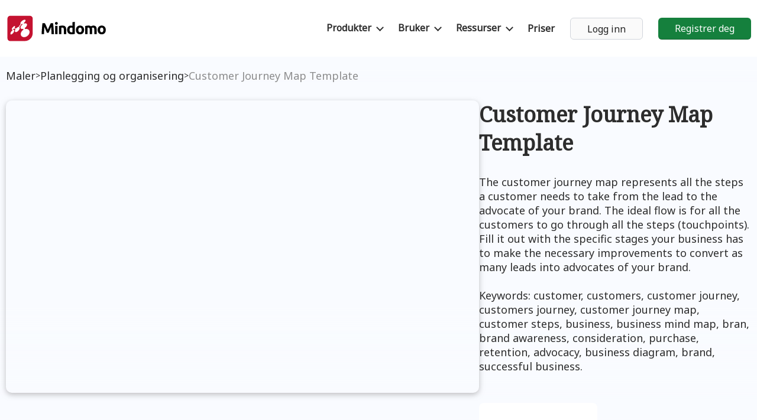

--- FILE ---
content_type: text/html;charset=UTF-8
request_url: https://www.mindomo.com/no/templates/customer-journey-map-template
body_size: 12280
content:
<!DOCTYPE html>
<html xmlns="http://www.w3.org/1999/xhtml" lang="no" xml:lang="no"><head>
    <link rel="preload" href="https://cdn1.mindomo.com/resources/css/templates/template_965719a38328.less" as="style" />

    
    <meta http-equiv="x-ua-compatible" content="IE=edge" />
    <title>Customer Journey Map Template</title>
    <meta name="description" content="The Customer Journey Map helps you identify the touchpoints for each stage, from awareness to advocacy. Edit this free template!" />

    <meta http-equiv="content-type" content="text/html;charset=UTF-8" /><meta name="language" content="no" />
<link rel="alternate" hreflang="en" href="https://www.mindomo.com/templates/customer-journey-map-template" />
<link rel="alternate" hreflang="de" href="https://www.mindomo.com/de/templates/customer-journey-map-template" />
<link rel="alternate" hreflang="es" href="https://www.mindomo.com/es/templates/customer-journey-map-template" />
<link rel="alternate" hreflang="fr" href="https://www.mindomo.com/fr/templates/customer-journey-map-template" />
<link rel="alternate" hreflang="it" href="https://www.mindomo.com/it/templates/customer-journey-map-template" />
<link rel="alternate" hreflang="ru" href="https://www.mindomo.com/ru/templates/customer-journey-map-template" />
<link rel="alternate" hreflang="ja" href="https://www.mindomo.com/ja/templates/customer-journey-map-template" />
<link rel="alternate" hreflang="zh" href="https://www.mindomo.com/zh/templates/customer-journey-map-template" />
<link rel="alternate" hreflang="no" href="https://www.mindomo.com/no/templates/customer-journey-map-template" />
<link rel="alternate" hreflang="da" href="https://www.mindomo.com/da/templates/customer-journey-map-template" />
<link rel="alternate" hreflang="sv" href="https://www.mindomo.com/sv/templates/customer-journey-map-template" />
<link rel="alternate" hreflang="fi" href="https://www.mindomo.com/fi/templates/customer-journey-map-template" />
<link rel="alternate" hreflang="nl" href="https://www.mindomo.com/nl/templates/customer-journey-map-template" />
<link rel="alternate" hreflang="pt" href="https://www.mindomo.com/pt/templates/customer-journey-map-template" />
<link rel="alternate" hreflang="pl" href="https://www.mindomo.com/pl/templates/customer-journey-map-template" />
<link rel="alternate" hreflang="hu" href="https://www.mindomo.com/hu/templates/customer-journey-map-template" />
<link rel="alternate" hreflang="eu" href="https://www.mindomo.com/eu/templates/customer-journey-map-template" />
<link rel="alternate" hreflang="ro" href="https://www.mindomo.com/ro/templates/customer-journey-map-template" />
<link rel="alternate" hreflang="x-default" href="https://www.mindomo.com/templates/customer-journey-map-template" />
<link rel="canonical" href="https://www.mindomo.com/no/templates/customer-journey-map-template" />


    <link rel="apple-touch-icon" sizes="180x180" href="https://cdn1.mindomo.com/resources/favicon/apple-touch-icon.png" />
    <link rel="icon" type="image/png" sizes="32x32" href="https://cdn1.mindomo.com/resources/favicon/favicon-32x32.png" />
    <link rel="icon" type="image/png" sizes="16x16" href="https://cdn1.mindomo.com/resources/favicon/favicon-16x16.png" />
    <link rel="manifest" href="/resources/favicon/site.webmanifest" />
    <link rel="mask-icon" href="https://cdn1.mindomo.com/resources/favicon/safari-pinned-tab.svg" color="#5bbad5" />
    <meta name="msapplication-TileColor" content="#da532c" />
    <meta name="theme-color" content="#ffffff" />
    <meta name="viewport" content="width=device-width, initial-scale=1.0" />

    <link rel="preconnect" href="https://fonts.googleapis.com" />
    <link rel="preconnect" href="https://fonts.gstatic.com" crossorigin="anonymous" />
    <link rel="stylesheet" type="text/css" href="https://cdn1.mindomo.com/resources/css/templates/template_965719a38328.less" />
    <script type="text/javascript" crossorigin="anonymous" defer="defer" src="https://cdn1.mindomo.com/resources/js/page/homepage-load-resource_004.js"></script></head><body class="no first-loading">
    <div class="cont-out-sticky">
        <div class="container cont-1420 align-center">
    <div class="flex-cont flex-alig-center">
            <a class="mindomo-logo" href="/no/" title="Mindomo"><svg xmlns="http://www.w3.org/2000/svg" width="100%" height="100%" viewBox="0 0 693.207 177.959" xml:space="preserve"><path class="icon-svg-fill" d="M266.863 53.147c1.308 2.39 2.813 5.342 4.522 8.854a470.602 470.602 0 0 1 5.336 11.408 599.825 599.825 0 0 1 5.502 12.549l5.119 12.058c1.598-3.764 3.304-7.783 5.121-12.058a584.496 584.496 0 0 1 5.499-12.549 466.41 466.41 0 0 1 5.339-11.408c1.706-3.512 3.212-6.464 4.52-8.854h15.428c.723 4.998 1.394 10.593 2.009 16.786a674.846 674.846 0 0 1 1.629 19.338 1895.466 1895.466 0 0 1 2.336 39.167H312.71c-.218-7.316-.508-15.282-.869-23.902a649.545 649.545 0 0 0-1.63-26.073c-1.31 3.042-2.762 6.409-4.36 10.103a1463.056 1463.056 0 0 0-4.74 11.082 1527.874 1527.874 0 0 1-4.521 10.591 2074.489 2074.489 0 0 0-3.707 8.639h-11.841c-1.02-2.39-2.253-5.271-3.707-8.639a1503.457 1503.457 0 0 1-4.524-10.591 1462.77 1462.77 0 0 0-4.738-11.082 3637.01 3637.01 0 0 1-4.36-10.103 642.324 642.324 0 0 0-1.629 26.073c-.363 8.62-.651 16.586-.869 23.902h-16.513c.289-5.939.633-12.277 1.032-19.014.398-6.734.833-13.453 1.305-20.153a664.17 664.17 0 0 1 1.629-19.338c.614-6.193 1.285-11.788 2.01-16.786h16.185zM355.515 54.778c0 2.971-.96 5.305-2.88 7.007-1.918 1.703-4.181 2.554-6.79 2.554-2.607 0-4.871-.851-6.79-2.554-1.92-1.702-2.88-4.036-2.88-7.007 0-2.969.96-5.306 2.88-7.008 1.918-1.701 4.182-2.553 6.79-2.553 2.609 0 4.872.852 6.79 2.553 1.92 1.702 2.88 4.039 2.88 7.008zm-1.523 73.66h-16.186V71.291h16.186v57.147zM363.768 73.246c2.754-.796 6.302-1.538 10.647-2.227 4.348-.688 8.909-1.033 13.688-1.033 4.853 0 8.891.635 12.114 1.901 3.223 1.269 5.774 3.062 7.66 5.377 1.882 2.32 3.22 5.071 4.019 8.257.795 3.188 1.194 6.736 1.194 10.648v32.267h-16.187V98.125c0-5.215-.689-8.908-2.064-11.081-1.377-2.173-3.948-3.259-7.713-3.259-1.16 0-2.389.054-3.694.163a59.114 59.114 0 0 0-3.476.381v44.109h-16.189V73.246zM472.735 126.589c-1.45.436-3.114.852-4.998 1.249a87.021 87.021 0 0 1-5.92 1.033c-2.064.288-4.165.524-6.301.707a74.158 74.158 0 0 1-6.139.271c-4.708 0-8.907-.69-12.602-2.065s-6.811-3.35-9.346-5.921c-2.534-2.57-4.472-5.685-5.813-9.345-1.34-3.655-2.008-7.766-2.008-12.329 0-4.635.577-8.817 1.737-12.548 1.158-3.73 2.824-6.899 4.996-9.506 2.174-2.608 4.837-4.598 7.986-5.976 3.152-1.375 6.753-2.064 10.811-2.064 2.242 0 4.255.218 6.029.652a32.675 32.675 0 0 1 5.378 1.847V46.738l16.188-2.608v82.459zm-36.612-27.16c0 4.999 1.122 9.018 3.366 12.06 2.245 3.042 5.578 4.563 9.996 4.563 1.448 0 2.786-.053 4.02-.164 1.232-.107 2.246-.232 3.043-.38v-29.44c-1.016-.652-2.337-1.195-3.965-1.63a19.14 19.14 0 0 0-4.942-.651c-7.679-.002-11.518 5.213-11.518 15.642zM535.964 99.754c0 4.493-.654 8.603-1.956 12.332-1.304 3.731-3.188 6.916-5.649 9.56-2.464 2.645-5.415 4.691-8.854 6.139-3.441 1.448-7.299 2.173-11.571 2.173-4.201 0-8.022-.725-11.461-2.173-3.441-1.447-6.393-3.494-8.854-6.139-2.464-2.644-4.384-5.828-5.759-9.56-1.376-3.729-2.063-7.839-2.063-12.332 0-4.488.706-8.582 2.117-12.275 1.414-3.693 3.368-6.844 5.868-9.452 2.496-2.607 5.467-4.634 8.908-6.084 3.438-1.447 7.187-2.172 11.244-2.172 4.128 0 7.911.725 11.354 2.172 3.437 1.45 6.388 3.477 8.852 6.084 2.462 2.608 4.382 5.759 5.759 9.452 1.375 3.693 2.065 7.787 2.065 12.275zm-16.513 0c0-4.996-.997-8.925-2.988-11.787-1.995-2.86-4.835-4.292-8.529-4.292-3.692 0-6.556 1.432-8.583 4.292-2.027 2.862-3.042 6.791-3.042 11.787 0 4.999 1.015 8.963 3.042 11.896 2.027 2.935 4.891 4.4 8.583 4.4 3.694 0 6.534-1.466 8.529-4.4 1.991-2.933 2.988-6.897 2.988-11.896zM574.421 98.125c0-5.215-.67-8.908-2.008-11.081-1.343-2.173-3.641-3.259-6.899-3.259-1.016 0-2.064.054-3.151.163a73.554 73.554 0 0 0-3.15.381v44.109h-16.188V73.246c1.377-.362 2.988-.742 4.835-1.141 1.846-.397 3.802-.76 5.866-1.086a87.231 87.231 0 0 1 6.355-.761 77.68 77.68 0 0 1 6.412-.271c4.126 0 7.477.527 10.048 1.575 2.571 1.051 4.688 2.301 6.355 3.749 2.318-1.666 4.979-2.97 7.984-3.912 3.005-.94 5.776-1.412 8.313-1.412 4.563 0 8.309.635 11.244 1.901 2.935 1.269 5.27 3.062 7.007 5.377 1.74 2.32 2.933 5.071 3.585 8.257.653 3.188.979 6.736.979 10.648v32.267h-16.189V98.125c0-5.215-.67-8.908-2.01-11.081-1.341-2.173-3.641-3.259-6.899-3.259-.868 0-2.081.217-3.639.651-1.558.435-2.844.979-3.855 1.63.505 1.667.831 3.422.978 5.268.144 1.849.217 3.822.217 5.924v31.18h-16.189V98.125zM684.694 99.754c0 4.493-.652 8.603-1.957 12.332-1.302 3.731-3.188 6.916-5.648 9.56-2.464 2.645-5.417 4.691-8.854 6.139-3.44 1.448-7.298 2.173-11.57 2.173-4.201 0-8.022-.725-11.464-2.173-3.438-1.447-6.39-3.494-8.852-6.139-2.464-2.644-4.384-5.828-5.759-9.56-1.377-3.729-2.064-7.839-2.064-12.332 0-4.488.707-8.582 2.118-12.275s3.368-6.844 5.866-9.452c2.5-2.607 5.469-4.634 8.909-6.084 3.439-1.447 7.188-2.172 11.245-2.172 4.128 0 7.911.725 11.352 2.172 3.441 1.45 6.393 3.477 8.856 6.084 2.461 2.608 4.381 5.759 5.756 9.452s2.066 7.787 2.066 12.275zm-16.515 0c0-4.996-.996-8.925-2.987-11.787-1.991-2.86-4.833-4.292-8.527-4.292s-6.558 1.432-8.583 4.292c-2.028 2.862-3.042 6.791-3.042 11.787 0 4.999 1.014 8.963 3.042 11.896 2.025 2.935 4.889 4.4 8.583 4.4s6.536-1.466 8.527-4.4c1.991-2.933 2.987-6.897 2.987-11.896z"></path><path fill="#C41230" d="M164.751 2.971H29.452c-10.423 0-18.88 8.453-18.88 18.88v135.301c0 10.426 8.457 18.879 18.88 18.879h100.234c29.793 0 53.945-24.155 53.945-53.95V21.851c-.001-10.427-8.454-18.88-18.88-18.88z"></path><path fill="#FFF" d="M30.953 125.737c-.034-1.479.255-3.223.901-5.204.583-1.879 1.428-3.788 2.433-5.647 1.023-1.839 2.184-3.646 3.505-5.335a40.775 40.775 0 0 1 4.168-4.674c1.04-.981 2.092-1.884 3.167-2.671l1.075-4.628c-.867.361-1.646.58-2.335.663-1.07.132-1.884-.065-2.492-.532-.582-.463-.941-1.188-1.039-2.147-.082-.952.086-2.142.519-3.527.45-1.425 1.149-2.946 2.028-4.458.861-1.505 1.913-3.029 3.068-4.482a41.227 41.227 0 0 1 3.747-4.115 32.26 32.26 0 0 1 4.174-3.385c1.433-.949 2.748-1.622 3.917-2.012 1.167-.382 2.176-.471 3.005-.289.827.195 1.409.705 1.75 1.503.346.808.401 1.924.125 3.352-.148.686-.36 1.41-.644 2.146a23.435 23.435 0 0 1-1.045 2.348 41.65 41.65 0 0 1-1.405 2.434c-.245.379-.496.762-.763 1.144l9.99 4.621a40.163 40.163 0 0 1 3.982-4.105 31.513 31.513 0 0 1 2.666-2.174 31.817 31.817 0 0 1 2.875-1.903 24.437 24.437 0 0 1 2.707-1.369 17.56 17.56 0 0 1 2.586-.903 12.859 12.859 0 0 1 2.409-.44c.027-.006.06-.006.092-.006L101.4 58.673a3.834 3.834 0 0 1-.961-.7 4.04 4.04 0 0 1-.92-1.329 5.064 5.064 0 0 1-.322-1.745c-.059-1.386.334-2.964 1.055-4.623.708-1.633 1.798-3.368 3.127-5.107 1.294-1.721 2.9-3.468 4.715-5.146a47.074 47.074 0 0 1 6.015-4.772c2.26-1.499 4.46-2.726 6.566-3.63 2.141-.932 4.153-1.542 5.985-1.83 1.864-.3 3.499-.232 4.79.206 1.337.456 2.303 1.314 2.765 2.599.457 1.284.388 2.84-.179 4.595-.532 1.772-1.557 3.709-2.96 5.706-1.419 2.016-3.248 4.064-5.331 6.015a46.108 46.108 0 0 1-2.605 2.269l.962 5.454a35.436 35.436 0 0 1 3.255-1.083c2.578-.707 5.033-1.034 7.238-.955 2.272.077 4.31.582 5.938 1.535 1.714.973 2.998 2.43 3.696 4.374.71 2 .734 4.31.165 6.784-.637 2.525-1.86 5.177-3.621 7.828-1.762 2.651-4.056 5.241-6.725 7.625a45.296 45.296 0 0 1-4.695 3.656l1.35 7.616a34.879 34.879 0 0 1 5.858-1.044c3.433-.306 6.779-.04 9.847.792 3.208.855 6.106 2.332 8.539 4.395 2.548 2.146 4.535 4.961 5.758 8.393 1.354 3.704 1.628 7.761.978 11.874-.71 4.25-2.392 8.48-4.925 12.453-2.564 3.985-5.949 7.627-9.958 10.631-3.952 2.96-8.419 5.226-13.231 6.589-4.628 1.304-9.033 1.586-13.029 1.02-3.83-.537-7.239-1.851-10.054-3.798a19.632 19.632 0 0 1-6.366-7.132c-1.436-2.746-2.282-5.883-2.395-9.353-.116-3.243.415-6.512 1.475-9.665 1.005-3.063 2.561-6.075 4.461-8.857a41.164 41.164 0 0 1 6.898-7.679 42.286 42.286 0 0 1 5.345-3.947l-1.23-6.995c-1.829.57-3.577.952-5.212 1.144-2.674.299-5.044.089-7.049-.549-1.927-.615-3.461-1.667-4.529-3.082-1.023-1.387-1.631-3.108-1.705-5.169-.067-2.01.369-4.15 1.216-6.325.817-2.116 2.042-4.289 3.574-6.401 1.501-2.099 3.375-4.167 5.457-6.077a46.167 46.167 0 0 1 3.117-2.612l-.889-5.011c-.798.34-1.589.634-2.355.882a20.854 20.854 0 0 1-2.81.71c-.102.019-.206.033-.304.049L91.467 81.123a5.31 5.31 0 0 1 1.372 1.391c.402.594.74 1.279.939 2.059.24.787.35 1.673.355 2.684-.017 2.112-.548 4.437-1.509 6.841-.975 2.452-2.42 4.948-4.159 7.342a40.108 40.108 0 0 1-6.089 6.63c-2.254 1.955-4.675 3.587-7.112 4.752-2.427 1.154-4.623 1.725-6.486 1.786-1.863.075-3.417-.332-4.624-1.168-1.151-.791-1.959-1.997-2.393-3.508-.428-1.478-.486-3.272-.125-5.319.176-.942.447-1.887.742-2.832a29.03 29.03 0 0 1 1.139-2.826c.468-.95.958-1.882 1.505-2.812.32-.561.675-1.109 1.049-1.657l-10.07-4.655c-.344.402-.697.796-1.068 1.191a38.194 38.194 0 0 1-1.96 1.928 28.19 28.19 0 0 1-2.025 1.732c-.269.213-.551.423-.829.624l-1.067 4.604c1.038-.445 2.002-.716 2.869-.807 1.251-.146 2.311.067 3.155.6.838.558 1.447 1.463 1.739 2.693.331 1.287.283 2.909-.101 4.851-.416 2.049-1.21 4.243-2.308 6.463-1.119 2.257-2.528 4.492-4.125 6.611-1.613 2.11-3.389 4.058-5.253 5.703-1.831 1.63-3.726 2.943-5.54 3.819-1.815.86-3.386 1.206-4.658 1.089-1.253-.119-2.219-.658-2.877-1.556-.653-.889-.988-2.124-1-3.639z"></path></svg>
            </a>
            <div id="linkList" class="align-right flex-grow titlebar-right-container container-inline-middle horizontal-items-container">
                <div class="dropdown-submenu-container">
                    <a class="dropdown-submenu-toggle link-with-caret-right-down dark-link" data-toggle="dropdown-submenu" data-delay="0" data-instantHide="true">
                        <span class="link-text font-size-16 font-bold">Produkter</span>
                        <span class="link-arrow"></span>
                    </a>
                    <div class="dropdown-submenu" style="display: none">
                        <ul class="dropdown-submenu-inner dropdown-submenu-white-background align-left">
                            <li>
                                <a class="font-size-16 link dark-link" href="/no/desktop/">Tankekart programvare</a>
                            </li>
                            <li>
                                <a class="font-size-16 link dark-link" href="/no/outline-software/">Disposisjon</a>
                            </li>
                            <li>
                                <a class="font-size-16 link dark-link" href="/no/gantt-diagram-programvare/">Gantt-kartprogramvare</a>
                            </li>
                        </ul>
                    </div>
                </div>
                <div class="dropdown-submenu-container">
                    <a class="dropdown-submenu-toggle link-with-caret-right-down dark-link" data-toggle="dropdown-submenu" data-delay="0" data-instantHide="true">
                        <span class="link-text font-size-16 font-bold">Bruker</span>
                        <span class="link-arrow"></span>
                    </a>
                    <div class="dropdown-submenu" style="display: none">
                        <ul class="dropdown-submenu-inner dropdown-submenu-inner-use-cases dropdown-submenu-white-background align-left">
                            <li>
                                <a class="font-size-16 link dark-link" href="/no/mind-maps-for-education/">Tankekart for utdanning</a>
                            </li>
                            <li>
                                <a class="font-size-16 link dark-link" href="/no/mind-maps-for-business/">Tankekart for bedrifter</a>
                            </li>
                            <li>
                                <a class="font-size-16 link dark-link" href="/no/mind-maps-personal-development/">Tankekart for personlig utvikling</a>
                            </li>
                            <li>
                                <a class="font-size-16 link dark-link" href="https://www.mindomo.com/c/mind-mapping-benefits/">Fordeler med tankekartlegging</a>
                            </li>
                        </ul>
                    </div>
                </div>
            <div class="dropdown-submenu-container">
                <a class="dropdown-submenu-toggle link-with-caret-right-down dark-link" data-toggle="dropdown-submenu" data-delay="0" data-instanthide="true">
                    <span class="link-text font-size-16 font-bold">Ressurser</span>
                    <span class="link-arrow"></span>
                </a>
                <div class="dropdown-submenu" style="display: none">
                    <ul class="dropdown-submenu-inner dropdown-submenu-white-background dropdown-submenu-two-columns align-left">
                        <li class="left-menu-resource">
                            <div class="font-size-16 dark-link">
                                <span class="display-block font-bold link-title">Funksjoner</span>
                                <a class="display-block link dark-link no-padding font-size-14" href="/no/edu/features/">Utdanning</a>
                                <a class="display-block link dark-link no-padding font-size-14" href="/no/business/features/">Personlig og arbeid</a>
                                <a class="display-block link dark-link no-padding font-size-14" href="/no/desktop/features/">Desktop</a>
                            </div>
                            <div class="font-size-16 dark-link">
                                <a class="font-size-16 link dark-link" href="https://help.mindomo.com/videos/">
                                    <span class="display-block font-bold link-title">Video Tutorials</span>
                                    <span class="display-block font-size-14">Watch tips and tricks about using Mindomo.</span>
                                </a>
                            </div>
                            <div class="font-size-16 dark-link">
                                <a class="font-size-16 link dark-link" href="https://help.mindomo.com/">
                                    <span class="display-block font-bold link-title">Help Center</span>
                                    <span class="display-block font-size-14">Detailed help guide on configuring and using Mindomo.</span>
                                </a>
                            </div>
                        </li>

                        <li class="right-menu-resource">
                            <div class="font-size-16 dark-link">
                                <span class="display-block font-bold link-title">Artikler</span>
                                <a class="display-block link dark-link no-padding font-size-14" href="https://www.mindomo.com/c/what-is-a-mind-map/">Hva er et tankekart?</a>
                                <a class="display-block link dark-link no-padding font-size-14" href="https://www.mindomo.com/c/how-to-mind-map/">How to Mind Map?</a>
                                <a class="display-block link dark-link no-padding font-size-14" href="https://www.mindomo.com/c/take-notes-with-mind-maps/">How to Take Notes with Mind Maps?</a>
                                <a class="display-block link dark-link no-padding font-size-14" href="https://www.mindomo.com/c/how-to-prioritize-tasks/">How to Prioritize Tasks with Mind Maps?</a>
                                <a class="display-block link dark-link no-padding font-size-14" href="https://www.mindomo.com/c/what-is-a-concept-map/">What is a Concept Map?</a>
                                <a class="display-block link dark-link no-padding font-size-14" href="https://www.mindomo.com/c/mind-map-examples/">Top 29 Mind Map Examples</a>
                            </div>
                        </li>
                    </ul>
                </div>
            </div>
                        <a class="font-size-16 link last-link dark-link font-bold" href="/no/pricing/">Priser</a>
                    <a class="btn btn-gray btn-medium" href="/no/login">Logg inn</a>
                        <a class="btn btn-green btn-medium" href="/no/signup">Registrer deg</a>
            </div>
            <div id="headerMobileDropdownContainer" class="align-right flex-grow titlebar-right-container dropdown-container">
                <div class="dropdown-toggle-btn" type="button" data-toggle="dropdown-fixed">
                    <span class="dropdown-toggle-border top-border"></span>
                    <span class="dropdown-toggle-border bottom-border"></span>
                </div>
                <div class="dropdown-menu">
                    <ul class="dropdown-menu-inner align-left">
                        <li class="dropdown-container dropdown-container-relative dropdown-container-open-down">
                            <div type="button" class="link-with-caret-right-down dark-link" data-toggle="dropdown-fixed">
                                <span class="link-text font-size-16 font-bold flex-grow">Produkter</span>
                                <span class="link-arrow"></span>
                            </div>
                            <ul class="dropdown-menu align-left">
                                <li>
                                    <a class="font-size-16 link dark-link" href="/no/desktop/">Tankekart programvare</a>
                                </li>
                                <li>
                                    <a class="font-size-16 link dark-link" href="/no/outline-software/">Disposisjon</a>
                                </li>
                                <li>
                                    <a class="font-size-16 link dark-link" href="/no/gantt-diagram-programvare/">Gantt-kartprogramvare</a>
                                </li>
                            </ul>
                        </li>
                        <li class="dropdown-container dropdown-container-relative dropdown-container-open-down">
                            <div type="button" class="link-with-caret-right-down dark-link" data-toggle="dropdown-fixed">
                                <span class="link-text font-size-16 font-bold flex-grow">Bruker</span>
                                <span class="link-arrow"></span>
                            </div>
                            <ul class="dropdown-menu align-left">
                                <li>
                                    <a class="font-size-16 link dark-link" href="/no/mind-maps-for-education/">Tankekart for utdanning</a>
                                </li>
                                <li>
                                    <a class="font-size-16 link dark-link" href="/no/mind-maps-for-business/">Tankekart for bedrifter</a>
                                </li>
                                <li>
                                    <a class="font-size-16 link dark-link" href="/no/mind-maps-personal-development/">Tankekart for personlig utvikling</a>
                                </li>
                                <li>
                                    <a class="font-size-16 link dark-link" href="https://www.mindomo.com/c/mind-mapping-benefits/">Fordeler med tankekartlegging</a>
                                </li>
                            </ul>
                        </li>
                        <li class="dropdown-container dropdown-container-relative dropdown-container-open-down">
                            <div type="button" class="link-with-caret-right-down dark-link" data-toggle="dropdown-fixed">
                                <span class="link-text font-size-16 font-bold flex-grow">Artikler</span>
                                <span class="link-arrow"></span>
                            </div>
                            <ul class="dropdown-menu align-left">
                                <li>
                                    <a class="font-size-16 link dark-link" href="https://www.mindomo.com/c/what-is-a-mind-map/">Hva er et tankekart?</a>
                                </li>
                                <li>
                                    <a class="font-size-16 link dark-link" href="https://www.mindomo.com/c/how-to-mind-map/">How to Mind Map?</a>
                                </li>
                                <li>
                                    <a class="font-size-16 link dark-link" href="https://www.mindomo.com/c/take-notes-with-mind-maps/">How to Take Notes with Mind Maps?</a>
                                </li>
                                <li>
                                    <a class="font-size-16 link dark-link" href="https://www.mindomo.com/c/how-to-prioritize-tasks/">How to Prioritize Tasks with Mind Maps?</a>
                                </li>
                                <li>
                                    <a class="font-size-16 link dark-link" href="https://www.mindomo.com/c/what-is-a-concept-map/">What is a Concept Map?</a>
                                </li>
                                <li>
                                    <a class="font-size-16 link dark-link" href="https://www.mindomo.com/c/mind-map-examples/">Top 29 Mind Map Examples</a>
                                </li>
                            </ul>
                        </li>
                        <li class="dropdown-container dropdown-container-relative dropdown-container-open-down">
                            <div type="button" class="link-with-caret-right-down dark-link" data-toggle="dropdown-fixed">
                                <span class="link-text font-size-16 font-bold flex-grow">Funksjoner</span>
                                <span class="link-arrow"></span>
                            </div>
                            <ul class="dropdown-menu align-left">
                                <li>
                                    <a class="font-size-16 link dark-link" href="/no/edu/features/">Utdanning</a>
                                </li>
                                <li>
                                    <a class="font-size-16 link dark-link" href="/no/business/features/">Personlig og arbeid</a>
                                </li>
                                <li>
                                    <a class="font-size-16 link dark-link" href="/no/desktop/features/">Desktop</a>
                                </li>
                            </ul>
                        </li>
                        <li class="dropdown-container dropdown-container-relative dropdown-container-open-down">
                            <div type="button" class="link-with-caret-right-down dark-link" data-toggle="dropdown-fixed">
                                <span class="link-text font-size-16 font-bold flex-grow">Hjelp</span>
                                <span class="link-arrow"></span>
                            </div>
                            <ul class="dropdown-menu align-left">
                                  <li>
                                    <a class="font-size-16 link dark-link" href="https://help.mindomo.com/videos/">Video Tutorials</a>
                                </li>
                                <li>
                                    <a class="font-size-16 link dark-link" href="https://help.mindomo.com/">Help Center</a>
                                </li>
                            </ul>
                        </li>
                                <li>
                                    <a class="font-size-16 link last-link font-bold dark-link" href="/no/pricing/">Priser</a>
                                </li>
                                <li>
                                    <a class="font-size-16 link last-link font-bold dark-link" href="/no/signup">Registrer deg</a>
                                </li>
                            <li>
                                <a class="font-size-16 link last-link font-bold dark-link" href="/no/login">Logg inn</a>
                            </li>
                    </ul>
                </div>
            </div>
    </div>
        </div>
    </div>
        <div class="container-outter blue-cont">
            <div class="container cont-1420 pad-20-t flex-cont flex-alig-center flex-10-gap">
                <a class="font-size-18 link black-link no-wrap" href="/no/templates">Maler</a>
                <span class="font-size-14 mar-10-lr">&gt;</span>
                <a class="font-size-18 link black-link no-wrap" href="/no/templates/category/planning-organizing">Planlegging og organisering</a>
                <span class="font-size-14 mar-10-lr">&gt;</span><p class="font-size-18 light-grey curs-def no-wrap mar-0-b">Customer Journey Map Template</p></div>
        </div><div class="container-outter blue-cont">
                <div id="topPageCont" class="container cont-1420 flex-cont flex-50-gap pad-50-tb">
                    <div>
                        <iframe title="Customer Journey Map Template" class="map-viewer" src="https://www.mindomo.com/no/embed-map/43fab3dd3d77c06db0102532a8ed2068" frameborder="0" style="width: 800px;height: 495px;min-width: 800px;min-height: 495px"></iframe>
                        
                    </div>
                    <div>
                        <h1 class="font-size-36 noto-serif font-bold">Customer Journey Map Template</h1>
                        <h2 class="font-size-18" id="mapDescription">The customer journey map represents all the steps a customer needs to take from the lead to the advocate of your brand. The ideal flow is for all the customers to go through all the steps (touchpoints). Fill it out with the specific stages your business has to make the necessary improvements to convert as many leads into advocates of your brand.<br><br>Keywords: customer, customers, customer journey, customers journey, customer journey map, customer steps, business, business mind map, bran, brand awareness, consideration, purchase, retention, advocacy, business diagram, brand, successful business.</h2>
                        <div class="action-image-cont">
                            <img class="current-template-preview" alt="Customer Journey Map Template" title="Customer Journey Map Template" src="/image/43fab3dd3d77c06db0102532a8ed2068/customer-journey-map-template.png" width="200" height="149">
                            <button class="btn btn-orange btn-medium-height50 inline-block btn-no-border use-template">Bruk denne malen</button>
                        </div>
                    </div>
                </div>
            </div>
            <div class="container-outter">
                <div class="container cont-1420 align-center">
                    <div id="moreTemplates"><p class="font-size-18 font-bold align-left mar-20-t mar-30-b">Mer som dette</p><div class="flex-cont flex-wrap flex-20-gap">
        <a class="mind-map-template mar-20-b gray-link" href="/no/templates/daily-to-do-list-template">
            <div class="mind-map-template-image-container">
                    <img loading="lazy" class="mind-map-template-preview" alt="Daily Dashboard" title="Daily Dashboard" src="/image/7f52881cfb686c82c66a56a2e981b9e7/daily-dashboard.png" width="354" height="264" />
            </div>
            <div class="container-centered-vertical mar-14-t flex-16-gap">
                <div class="profile-picture-container">
                            <img loading="lazy" draggable="false" class="profile-picture" src="/profile-photo/e8165aaec38a11e28f324c72b97cb02d" title="Mindomo Team" alt="Mindomo Team" width="32" height="32" />
                </div>
                <div class="text-align-left">
                    <h3 class="font-size-16 word-break max-3-ln font-bold">Daily Dashboard</h3><p class="font-size-14 mar-3-t light-grey">Ved Mindomo Team</p></div>
            </div>
        </a>
        <a class="mind-map-template mar-20-b gray-link" href="/no/templates/pomodoro-study-technique">
            <div class="mind-map-template-image-container">
                    <img loading="lazy" class="mind-map-template-preview" alt="Pomodoro Technique" title="Pomodoro Technique" src="/image/3091195ea6b0ad16fe8d7fe8197c3c18/pomodoro-technique.png" width="354" height="264" />
            </div>
            <div class="container-centered-vertical mar-14-t flex-16-gap">
                <div class="profile-picture-container">
                            <img loading="lazy" draggable="false" class="profile-picture" src="/profile-photo/e8165aaec38a11e28f324c72b97cb02d" title="Mindomo Team" alt="Mindomo Team" width="32" height="32" />
                </div>
                <div class="text-align-left">
                    <h3 class="font-size-16 word-break max-3-ln font-bold">Pomodoro Technique</h3><p class="font-size-14 mar-3-t light-grey">Ved Mindomo Team</p></div>
            </div>
        </a>
        <a class="mind-map-template mar-20-b gray-link" href="/no/templates/landing-page-template">
            <div class="mind-map-template-image-container">
                    <img loading="lazy" class="mind-map-template-preview" alt="My Landing page" title="My Landing page" src="/image/28254c3136f0ca49f1419a43853610c5/my-landing-page.png" width="354" height="264" />
            </div>
            <div class="container-centered-vertical mar-14-t flex-16-gap">
                <div class="profile-picture-container">
                            <img loading="lazy" draggable="false" class="profile-picture" src="/profile-photo/e8165aaec38a11e28f324c72b97cb02d" title="Mindomo Team" alt="Mindomo Team" width="32" height="32" />
                </div>
                <div class="text-align-left">
                    <h3 class="font-size-16 word-break max-3-ln font-bold">My Landing page</h3><p class="font-size-14 mar-3-t light-grey">Ved Mindomo Team</p></div>
            </div>
        </a>
        <a class="mind-map-template mar-20-b gray-link" href="/no/templates/how-to-master-a-subject">
            <div class="mind-map-template-image-container">
                    <img loading="lazy" class="mind-map-template-preview" alt="Master a Subject" title="Master a Subject" src="/image/b686cbd04973ec6eee4672c1626d1dc2/master-a-subject.png" width="354" height="264" />
            </div>
            <div class="container-centered-vertical mar-14-t flex-16-gap">
                <div class="profile-picture-container">
                            <img loading="lazy" draggable="false" class="profile-picture" src="/profile-photo/e8165aaec38a11e28f324c72b97cb02d" title="Mindomo Team" alt="Mindomo Team" width="32" height="32" />
                </div>
                <div class="text-align-left">
                    <h3 class="font-size-16 word-break max-3-ln font-bold">Master a Subject</h3><p class="font-size-14 mar-3-t light-grey">Ved Mindomo Team</p></div>
            </div>
        </a>
                    </div></div>
                    <div id="seoContent" class="align-left mind-map-content"><h3>Customer journey map template</h3><p>The customer journey map is an incredibly powerful tool for any business.</p><p>It represents a visual representation of each step a client makes from the first interaction with your brand to the highest level any client can become: an ambassador. </p> <p>Why is it so important? Because you want as many people who hear about your brand to become clients and then recommend your products. Using this template, you identify the exact steps, and it will be easier for you to design the marketing strategy to convert as many leads into ambassadors.</p></div><h3 class="font-size-22 align-left font-bold">Touchpoint</h3><p class="font-size-16 align-left">The touchpoint represents each customer's step throughout its journey to the final goal (Advocacy).</p><h4 class="font-size-20 align-left">Add more details</h4><p class="font-size-16 align-left">Write additional information.</p><h3 class="font-size-22 align-left font-bold">ADVOCACY</h3><p class="font-size-16 align-left">This is the stage where you want all your customers to achieve. They will promote the product as being satisfied.</p><h3 class="font-size-22 align-left font-bold">RETENTION</h3><p class="font-size-16 align-left">The journey doesn't end with the purchase. At this stage, you can consider follow-up, support service, etc.</p><h3 class="font-size-22 align-left font-bold">PURCHASE</h3><p class="font-size-16 align-left">This is the moment when the lead becomes the client, and the purchase is made. Here focus on the purchase cycle and break it down to identify the touchpoints.</p><h3 class="font-size-22 align-left font-bold">CONSIDERATION</h3><p class="font-size-16 align-left">This is the point where the lead starts to consider purchasing from your brand. Here you can consider the following small steps: reading reviews, checking the price, comparing it with other competitors, etc.</p><h3 class="font-size-22 align-left font-bold">AWARENESS</h3><p class="font-size-16 align-left">The first stage represents the first interaction a customer has with your business. Think about how these leads got in contact with your brand.</p><h3 class="font-size-22 align-left font-bold">Customer journey map</h3><p class="font-size-16 align-left">The customer journey map is a visual storyline containing the stages a customer has, from the first interaction with your brand to the moment when it becomes a loyal customer or even an ambassador. <br><br>Follow each stage and add the corresponding touchpoints.</p>
                </div>
            </div>
    <div class="container-outter">
        <div class="container cont-1420 align-center">
            <div class="align-left">
                <h3 class="font-size-22 font-bold">Hvorfor bruke en Mindomo-tankekartmal?</h3><p class="font-size-16">Tankekart hjelper deg med å brainstorme, etablere relasjoner mellom begreper, organisere og generere ideer.</p><p class="font-size-16">Tankekartmaler er imidlertid en enklere måte å komme i gang på, ettersom de er rammeverk som inneholder informasjon om et bestemt emne med veiledende instruksjoner. Tankekartmaler sørger for en struktur som kombinerer alle elementene i et bestemt emne og fungerer som et utgangspunkt for ditt personlige tankekart. De er en ressurs som gir deg en praktisk løsning for å lage et tankekart om et bestemt emne, enten det er i forbindelse med jobb eller utdanning.</p><p class="font-size-16">Mindomo gir deg smarte maler for tankekart som gjør at du kan fungere og tenke uanstrengt.</p><h3 class="font-size-22 font-bold">En mal har ulike funksjoner:</h3><p class="font-size-16 list-item"><span>Beskrivende emner</span></p><p class="font-size-16 list-item"><span>Emner med bakgrunnstekst</span></p><p class="font-size-16 list-item"><span>Standardgren</span></p><p class="font-size-16 list-item mar-20-b"><span>Fjerne maldataene</span></p><p class="font-size-16">Du kan velge mellom en rekke maler for tankekart fra Mindomos bedrifts- eller utdanningskontoer, eller du kan lage dine egne tankekartmaler fra bunnen av. Et hvilket som helst tankekart kan gjøres om til en mind map-mal ved å legge til flere veiledende notater til et av temaene.</p></div>
            <button class="btn btn-orange btn-medium-height50 inline-block btn-no-border use-template last-use-template">Bruk denne malen</button>
    <div id="dataInit" data-init="[base64]/Y3B5PXRydWUiLCJpZCI6IjQzZmFiM2RkM2Q3N2MwNmRiMDEwMjUzMmE4ZWQyMDY4IiwiY2F0ZWdvcnkiOnsiaWQiOiJwbGFubmluZy1vcmdhbml6aW5nIiwia2V5IjoiQ2F0ZWdvcnlfUGxhbm5pbmdfT3JnYW5pemluZyJ9LCJtYXBDYWNoZSI6dHJ1ZX0=" class="data-init" style="display:none"></div>

    <div class="footer-container-outter lang-no">
        <div class="flex-cont footer-container flex-wrap flex-just-space-between ">
            <div class="footer-item-container social-media-container align-left">
                <h3 class="font-bold font-size-20">Spre ordet om Mindomo</h3>
                <div class="container-inline-middle social-btns-container">
                    <a id="facebookBtn" class="social-btn" target="_blank" href="https://www.facebook.com/mindomo">
                        <picture>
                            <source type="image/avif" srcset="https://cdn1.mindomo.com/resources/img/social-btn-facebook.avif"></source>
                            <source type="image/webp" srcset="https://cdn1.mindomo.com/resources/img/social-btn-facebook.webp"></source>
                            <img loading="lazy" src="https://cdn1.mindomo.com/resources/img/social-btn-facebook.png" alt="Facebook Mindomo" width="92" height="32" />
                        </picture>
                    </a>
                    <a id="twitterBtn" class="social-btn" target="_blank" href="https://twitter.com/mindomo">
                        <picture>
                            <source type="image/avif" srcset="https://cdn1.mindomo.com/resources/img/social-btn-twitter.avif"></source>
                            <source type="image/webp" srcset="https://cdn1.mindomo.com/resources/img/social-btn-twitter.webp"></source>
                            <img loading="lazy" src="https://cdn1.mindomo.com/resources/img/social-btn-twitter.png" alt="Twitter Mindomo" width="92" height="32" />
                        </picture>
                    </a>
                    <a id="linkedInBtn" class="social-btn" href="https://www.linkedin.com/company/mindomo" target="_blank">
                        <picture>
                            <source type="image/avif" srcset="https://cdn1.mindomo.com/resources/img/social-btn-linkedin.avif"></source>
                            <source type="image/webp" srcset="https://cdn1.mindomo.com/resources/img/social-btn-linkedin.webp"></source>
                            <img loading="lazy" src="https://cdn1.mindomo.com/resources/img/social-btn-linkedin.png" alt="Linkedin Mindomo" width="92" height="32" />
                        </picture>
                    </a>
                    <a id="youtubeBtn" class="social-btn" href="https://www.youtube.com/mindomotube" target="_blank">
                        <picture>
                            <source type="image/avif" srcset="https://cdn1.mindomo.com/resources/img/social-btn-youtube.avif"></source>
                            <source type="image/webp" srcset="https://cdn1.mindomo.com/resources/img/social-btn-youtube.webp"></source>
                            <img loading="lazy" src="https://cdn1.mindomo.com/resources/img/social-btn-youtube.png" alt="Youtube Mindomo" width="45.51" height="32" />
                        </picture>
                    </a>
                </div>
                <div id="languagesDropDownContainer" class="align-left inline-block dropdown-container dropdown-container-medium dropdown-container-gray dropdown-container-open-up"><div type="button" class="lang-group dropdown-toggle-btn" data-toggle="dropdown"><span class="icon-svg icon-globe"><svg width="100%" height="100%" viewBox="0 0 24.83 24.83"><path class="icon-svg-stroke icon-svg-stroke-15" d="M297.64 409.28000000000003a11.67 11.67 0 1011.66 11.66 11.66 11.66 0 00-11.66-11.66z" transform="translate(-285.22 -408.53)"/><path class="icon-svg-stroke icon-svg-stroke-15" d="M297.87 409.28c-2.53 0-4.57 5.22-4.57 11.66s2 11.67 4.57 11.67 4.58-5.22 4.58-11.67-2.05-11.66-4.58-11.66z" transform="translate(-285.22 -408.53)"/><path class="icon-svg-stroke icon-svg-stroke-15" d="M1.33 16.06H23.5M1.35 8.77H23.5"/></svg></span><span class="font-size-16 inline-block text">Norsk</span><span class="caret"></span></div><ul class="dropdown-menu align-left lang-drop-down"><li><a data-lang="en" class="font-size-16 gray-link link" href="https://www.mindomo.com/templates/customer-journey-map-template">English</a></li><li><a data-lang="de" class="font-size-16 gray-link link" href="https://www.mindomo.com/de/templates/customer-journey-map-template">Deutsch</a></li><li><a data-lang="es" class="font-size-16 gray-link link" href="https://www.mindomo.com/es/templates/customer-journey-map-template">Español</a></li><li><a data-lang="fr" class="font-size-16 gray-link link" href="https://www.mindomo.com/fr/templates/customer-journey-map-template">Français</a></li><li><a data-lang="it" class="font-size-16 gray-link link" href="https://www.mindomo.com/it/templates/customer-journey-map-template">Italiano</a></li><li><a data-lang="ru" class="font-size-16 gray-link link" href="https://www.mindomo.com/ru/templates/customer-journey-map-template">Русский</a></li><li><a data-lang="ja" class="font-size-16 gray-link link" href="https://www.mindomo.com/ja/templates/customer-journey-map-template">日本語</a></li><li><a data-lang="zh" class="font-size-16 gray-link link" href="https://www.mindomo.com/zh/templates/customer-journey-map-template">中文</a></li><li><a data-lang="no" class="font-size-16 gray-link link" href="https://www.mindomo.com/no/templates/customer-journey-map-template">Norsk</a></li><li><a data-lang="nn" class="font-size-16 gray-link link" href="https://www.mindomo.com/nn/templates/customer-journey-map-template">Nynorsk</a></li><li><a data-lang="da" class="font-size-16 gray-link link" href="https://www.mindomo.com/da/templates/customer-journey-map-template">Dansk</a></li><li><a data-lang="sv" class="font-size-16 gray-link link" href="https://www.mindomo.com/sv/templates/customer-journey-map-template">Svenska</a></li><li><a data-lang="fi" class="font-size-16 gray-link link" href="https://www.mindomo.com/fi/templates/customer-journey-map-template">Suomi</a></li><li><a data-lang="nl" class="font-size-16 gray-link link" href="https://www.mindomo.com/nl/templates/customer-journey-map-template">Nederlands</a></li><li><a data-lang="pt" class="font-size-16 gray-link link" href="https://www.mindomo.com/pt/templates/customer-journey-map-template">Português</a></li><li><a data-lang="pl" class="font-size-16 gray-link link" href="https://www.mindomo.com/pl/templates/customer-journey-map-template">Polski</a></li><li><a data-lang="hu" class="font-size-16 gray-link link" href="https://www.mindomo.com/hu/templates/customer-journey-map-template">Magyar</a></li><li><a data-lang="ro" class="font-size-16 gray-link link" href="https://www.mindomo.com/ro/templates/customer-journey-map-template">Română</a></li></ul>
                </div>
            </div>
            <div class="footer-item-container footer-item-links no-wrap align-left">
                <h3 class="font-bold font-size-20">Mindomo</h3>
                <div class="footer-item-link-container">
                    <a class="font-size-20 link gray-link" href="/no/about/mindomo/">Om Mindomo</a>
                </div>
                <div class="footer-item-link-container">
                    <a class="font-size-20 link gray-link" href="https://help.mindomo.com/">Hjelp</a>
                </div>
                <div class="footer-item-link-container">
                    <a class="font-size-20 link gray-link" href="/no/contact/">Kontakt</a>
                </div>
                <div class="footer-item-link-container">
                    <a class="font-size-20 link gray-link" href="/no/pricing/">Priser</a>
                </div>
                <div class="footer-item-link-container">
                    <a class="font-size-20 link gray-link" href="https://www.mindomo.com/no/mind-maps">Offentlig Tankekartgalleri</a>
                </div>
                <div class="footer-item-link-container">
                    <a class="font-size-20 link gray-link" href="/no/templates">Tankekart Mal – Malgalleri</a>
                </div>
            </div>
            <div class="footer-item-container footer-item-links no-wrap align-left">
                <h3 class="font-bold font-size-20">Mer Info</h3>
                <div class="footer-item-link-container">
                    <a class="font-size-20 link gray-link" href="https://www.mindomo.com/blog/">Blogg</a>
                </div>
                <div class="footer-item-link-container">
                    <a class="font-size-20 link gray-link" href="/no/terms-of-use/">Vilkår for bruk</a>
                </div>
                <div class="footer-item-link-container">
                    <a class="font-size-20 link gray-link" href="/no/privacy/">Personvernpolicy</a>
                </div>
                <div class="footer-item-link-container">
                    <a class="font-size-20 link gray-link" href="/no/security/">Security</a>
                </div>
                <div class="footer-item-link-container">
                    <a class="font-size-20 link gray-link" href="/no/accessibility/">Accessibility</a>
                </div>
            </div>
            <div class="footer-item-container footer-item-links no-wrap align-left">
                <h3 class="font-bold font-size-20">Vanlige spørsmål</h3>
                <div class="footer-item-link-container">
                    <a class="font-size-20 link gray-link" href="https://www.mindomo.com/c/what-is-a-mind-map/">Hva er et tankekart?</a>
                </div>
                <div class="footer-item-link-container">
                    <a class="font-size-20 link gray-link" href="https://www.mindomo.com/c/how-to-mind-map/">How to Mind Map?</a>
                </div>
                <div class="footer-item-link-container">
                    <a class="font-size-20 link gray-link" href="https://www.mindomo.com/c/mind-map-examples/">Tankekart Eksempel – Se Mange Mind Maps</a>
                </div>
                <div class="footer-item-link-container">
                    <a class="font-size-20 link gray-link" href="https://www.mindomo.com/c/what-is-a-concept-map/">Hva er konseptkartlegging?</a>
                </div>
                <div class="footer-item-link-container">
                    <a class="font-size-20 link gray-link" href="https://www.mindomo.com/c/concept-map-maker/">Konseptkartmaker</a>
                </div>

            </div>
        </div>
    </div>
    <div id="cookiesContainer" data-lang-path="/no" data-cookies-analytics="https://cdn1.mindomo.com/components/cookies/cookies,/resources/js/analytics-lib_no-965719a38328.js" data-analytics="https://cdn1.mindomo.com/resources/js/analytics-lib_no-965719a38328.js">
        <noscript id="cookiesDeferredStyles">
            <link rel="stylesheet" type="text/css" href="https://cdn1.mindomo.com/resources/css/components/cookies/cookies_965719a38328.less" />
        </noscript>
                <div id="cookiesInfo" data-cookies="https://cdn1.mindomo.com/components/cookies/cookies-external_no-965719a38328.js"></div>
    </div>
        </div>
    </div>
        <div id="loadInfo" data-fonts="Noto Sans;Noto Serif" data-build="965719a38328" data-cdn="https://cdn1.mindomo.com" data-js="https://cdn1.mindomo.com/templates/template-cached_no-965719a38328.js"></div></body></html>